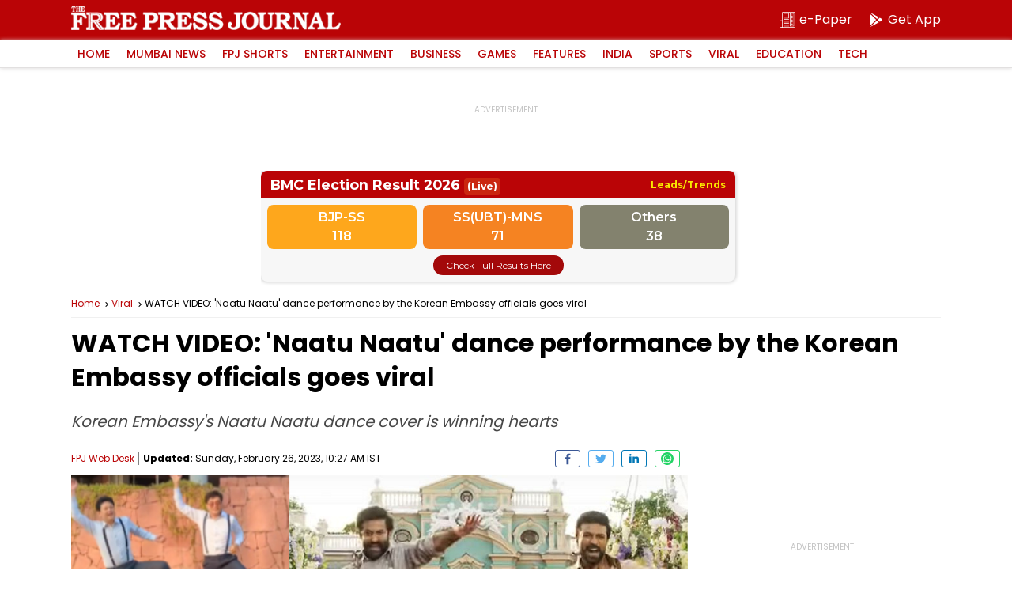

--- FILE ---
content_type: text/html; charset=utf-8
request_url: https://elections.freepressjournal.in/
body_size: 1383
content:
<!DOCTYPE html>
<html>
<head>
<meta content='IE = edge' http-equiv='X-UA-Compatible'>
<meta content='width = device-width, initial-scale = 1, maximum-scale = 1' name='viewport'>
<meta content='text/html; charset=UTF-8' http-equiv='Content-Type'>
<title>BMC Election Result 2026</title>
<link rel="shortcut icon" type="image/x-icon" href="https://images.assettype.com/freepressjournal/2019-06/e1397379-7b9d-4ccb-9b54-b7538efd7f5f/256x256.png" />
<link rel="stylesheet" media="all" href="/assets/application-116b3aea4ba5b8367e9d92be62bbfe1079243d41ce3f25c5673db3fcf3609138.css" data-turbolinks-track="true" />
<script src="/assets/application-d8cf92c429ff6aa1d977d35c15f99c023cf96d0b289ab0dbab5a07db185963af.js"></script>
<meta name="csrf-param" content="authenticity_token" />
<meta name="csrf-token" content="5McC4CeT4c7i8iJTul4XzvtlpVRps3uQCeEMjgNu70vTqYLK+NyJoGiVEex+peROvJb34eWv6ctA4QTc8l/xvA==" />
<!-- Google tag (gtag.js) -->
<script async='' src='https://www.googletagmanager.com/gtag/js?id=G-0LR4WDK2V3'></script>
<script>
  window.dataLayer = window.dataLayer || [];
  function gtag(){dataLayer.push(arguments);}
  gtag('js', new Date());
  
  
  gtag('config', 'G-0LR4WDK2V3');
</script>
<script>
  var _comscore = _comscore || [];
  _comscore.push({
      c1: "2",
      c2: "32999419"
  });
  (function() {
      var s = document.createElement("script"),
          el = document.getElementsByTagName("script")[0];
      s.async = true;
      s.src = "https://sb.scorecardresearch.com/cs/32999419/beacon.js";
      el.parentNode.insertBefore(s, el);
  })();
</script>
</head>
<body>
<div class='election-widget' id='trending-dashboard'>
<div class='widget-head'>
<h2>
BMC Election Result 2026
<span>(Live)</span>
</h2>
<i>Leads/Trends</i>
</div>
<div class='widget-box'>
<div class='widget-cont'>
<div class='party-alliance'>
<div class='alliance-box'>
<h4>BJP-SS</h4>
<span>118</span>
</div>
<div class='alliance-box'>
<h4>SS(UBT)-MNS</h4>
<span>71</span>
</div>
<div class='alliance-box'>
<h4>Others</h4>
<span>38</span>
</div>
</div>
</div>
</div>
<a class='view-btn' href='/dashboard' target='_blank'>Check Full Results Here</a>
</div>
<div class='election-widget' id='winning-dashboard'>
<div class='widget-head'>
<h2>
BMC Election Result 2026
<span>(Live)</span>
</h2>
<i>Winning Dashboard</i>
</div>
<div class='widget-box'>
<div class='widget-cont'>
<div class='party-alliance'>
<div class='alliance-box'>
<h4>BJP-SS+</h4>
<span>118</span>
</div>
<div class='alliance-box'>
<h4>SS(UBT)-MNS+</h4>
<span>71</span>
</div>
<div class='alliance-box'>
<h4>Others</h4>
<span>38</span>
</div>
</div>
</div>
</div>
<a class='view-btn' href='/dashboard' target='_blank'>Check Full Results Here</a>
</div>
<script>
  jQuery(document).ready(function ($) {
  
      var boxes = $('.election-widget');
      var index = 0;
  
      function showBox() {
          boxes.hide();
          boxes.eq(index).fadeIn(1000);
  
          index = (index + 1) % boxes.length;
      }
  
      // First run
      showBox();
  
      // Run every 15 seconds
      setInterval(showBox, 15000);
  
  });
</script>

</body>
</html>


--- FILE ---
content_type: text/html; charset=utf-8
request_url: https://www.google.com/recaptcha/api2/aframe
body_size: 224
content:
<!DOCTYPE HTML><html><head><meta http-equiv="content-type" content="text/html; charset=UTF-8"></head><body><script nonce="Pd05De11_U2mRBqxn0Z1lQ">/** Anti-fraud and anti-abuse applications only. See google.com/recaptcha */ try{var clients={'sodar':'https://pagead2.googlesyndication.com/pagead/sodar?'};window.addEventListener("message",function(a){try{if(a.source===window.parent){var b=JSON.parse(a.data);var c=clients[b['id']];if(c){var d=document.createElement('img');d.src=c+b['params']+'&rc='+(localStorage.getItem("rc::a")?sessionStorage.getItem("rc::b"):"");window.document.body.appendChild(d);sessionStorage.setItem("rc::e",parseInt(sessionStorage.getItem("rc::e")||0)+1);localStorage.setItem("rc::h",'1768865207911');}}}catch(b){}});window.parent.postMessage("_grecaptcha_ready", "*");}catch(b){}</script></body></html>

--- FILE ---
content_type: application/javascript; charset=UTF-8
request_url: https://www.freepressjournal.in/cdn-cgi/challenge-platform/h/b/scripts/jsd/d251aa49a8a3/main.js?
body_size: 8792
content:
window._cf_chl_opt={AKGCx8:'b'};~function(l6,mT,mu,mZ,mG,ms,mp,mX,l0,l1){l6=U,function(o,O,lu,l5,m,l){for(lu={o:568,O:484,m:539,l:559,y:680,B:560,H:558,L:651,x:709,g:650,j:635,b:631},l5=U,m=o();!![];)try{if(l=-parseInt(l5(lu.o))/1*(-parseInt(l5(lu.O))/2)+-parseInt(l5(lu.m))/3+-parseInt(l5(lu.l))/4*(parseInt(l5(lu.y))/5)+-parseInt(l5(lu.B))/6*(parseInt(l5(lu.H))/7)+parseInt(l5(lu.L))/8*(parseInt(l5(lu.x))/9)+parseInt(l5(lu.g))/10*(parseInt(l5(lu.j))/11)+parseInt(l5(lu.b))/12,O===l)break;else m.push(m.shift())}catch(y){m.push(m.shift())}}(W,365461),mT=this||self,mu=mT[l6(549)],mZ=function(yA,yJ,yh,yP,yj,yg,yx,l7,O,m,l,y){return yA={o:522,O:602,m:494,l:530,y:606,B:541,H:551,L:499},yJ={o:687,O:644,m:591,l:471,y:652,B:564,H:556,L:644,x:564,g:597,j:670,b:687,e:682,P:535,M:475,h:588,J:632,A:488,E:644,C:579,N:590,a:696,d:669,Y:516,D:670,K:577,R:644},yh={o:672,O:485},yP={o:477,O:666,m:485,l:516,y:503,B:697,H:557,L:503,x:697,g:503,j:557,b:580,e:512,P:670,M:540,h:704,J:491,A:564,E:497,C:477,N:670,a:555,d:662,Y:670,D:536,K:644,R:544,v:670,T:633,Z:564,G:473,F:557,k:548,f:548,Q:670,V:513,z:472,n:670,i:537,s:574,X:480,S:531,I:661,c:627,W0:694,W1:492,W2:636,W3:572,W4:538,W5:689,W6:529,W7:529,W8:616,W9:691,WW:670,WU:704,Wo:670,WO:504,Wm:691,Wl:670,Wy:616,WB:618,WH:611,WL:662,Wx:670,Wg:508,Wj:606,Wr:550,Wb:670,We:601,WP:696},yj={o:626},yg={o:477},yx={o:674,O:516},l7=l6,O={'ZOBjQ':l7(yA.o),'SVaRe':function(B,H){return B==H},'omlrw':l7(yA.O),'kaADo':function(B){return B()},'HHcon':function(B,H){return B<H},'hHvEq':function(B,H){return B-H},'OAQmv':function(B,H){return B(H)},'AbEiI':function(B,H){return B>H},'yfRBs':function(B,H){return B&H},'fpZtV':function(B,H){return B(H)},'iIRub':function(B,H){return H|B},'JRXXt':function(B,H){return B<<H},'kgUVo':function(B,H){return H==B},'GOeEW':function(B,H){return B(H)},'qlbUt':function(B,H){return H&B},'qTlhs':function(B,H){return B(H)},'WBjzX':function(B,H){return H!==B},'UCYYQ':l7(yA.m),'ihDWY':function(B,H){return B<<H},'xMsVL':function(B,H){return B-H},'noEkE':l7(yA.l),'cSCqu':function(B,H){return B<H},'nLOrQ':function(B,H){return H==B},'BAInX':function(B,H){return H==B},'ngKNa':function(B,H){return B<<H},'BhzlL':function(B,H){return B&H},'wSXSS':function(B,H){return H===B},'OsFWF':l7(yA.y),'idZtf':function(B,H){return H==B},'AIxyW':function(B,H){return B>H},'afrRg':function(B,H){return B!=H},'fjLwj':l7(yA.B),'ZbXqI':function(B,H){return B*H},'oAGiQ':function(B,H){return H*B},'TUfBu':function(B,H){return H!=B},'SfGaV':function(B,H){return B&H},'rSVFG':function(B,H){return H*B},'psSNG':function(B,H){return B<H},'tPatC':function(B,H){return B==H},'bypTY':function(B,H){return B*H},'jVGpw':function(B,H){return B!=H},'JxxbW':function(B,H){return H==B},'pYGRt':function(B,H){return B+H},'pYZxb':function(B,H){return H==B}},m=String[l7(yA.H)],l={'h':function(B,l8){return l8=l7,O[l8(yg.o)](null,B)?'':l.g(B,6,function(H,l9){return l9=l8,O[l9(yx.o)][l9(yx.O)](H)})},'g':function(B,H,L,ye,lU,x,j,P,M,J,A,E,C,N,Y,D,K,F,Q,V,z,i,R,T,Z){if(ye={o:706,O:478,m:671,l:500,y:601},lU=l7,x={'eosXb':function(G,lW){return lW=U,O[lW(yj.o)](G)},'EbhQm':function(G,F){return F!==G}},O[lU(yP.o)](null,B))return'';for(P={},M={},J='',A=2,E=3,C=2,N=[],Y=0,D=0,K=0;O[lU(yP.O)](K,B[lU(yP.m)]);K+=1)if(R=B[lU(yP.l)](K),Object[lU(yP.y)][lU(yP.B)][lU(yP.H)](P,R)||(P[R]=E++,M[R]=!0),T=J+R,Object[lU(yP.L)][lU(yP.x)][lU(yP.H)](P,T))J=T;else{if(Object[lU(yP.g)][lU(yP.B)][lU(yP.j)](M,J)){if(256>J[lU(yP.b)](0)){for(j=0;j<C;Y<<=1,D==O[lU(yP.e)](H,1)?(D=0,N[lU(yP.P)](O[lU(yP.M)](L,Y)),Y=0):D++,j++);for(Z=J[lU(yP.b)](0),j=0;O[lU(yP.h)](8,j);Y=Y<<1|O[lU(yP.J)](Z,1),D==H-1?(D=0,N[lU(yP.P)](O[lU(yP.A)](L,Y)),Y=0):D++,Z>>=1,j++);}else{for(Z=1,j=0;O[lU(yP.O)](j,C);Y=O[lU(yP.E)](Y<<1.75,Z),O[lU(yP.C)](D,H-1)?(D=0,N[lU(yP.N)](L(Y)),Y=0):D++,Z=0,j++);for(Z=J[lU(yP.b)](0),j=0;16>j;Y=O[lU(yP.E)](O[lU(yP.a)](Y,1),Z&1),O[lU(yP.d)](D,H-1)?(D=0,N[lU(yP.Y)](O[lU(yP.D)](L,Y)),Y=0):D++,Z>>=1,j++);}A--,A==0&&(A=Math[lU(yP.K)](2,C),C++),delete M[J]}else for(Z=P[J],j=0;j<C;Y=Y<<1.95|O[lU(yP.R)](Z,1),D==H-1?(D=0,N[lU(yP.v)](O[lU(yP.T)](L,Y)),Y=0):D++,Z>>=1,j++);J=(A--,0==A&&(A=Math[lU(yP.K)](2,C),C++),P[T]=E++,O[lU(yP.Z)](String,R))}if(O[lU(yP.G)]('',J)){if(Object[lU(yP.g)][lU(yP.x)][lU(yP.F)](M,J)){if(256>J[lU(yP.b)](0)){if(O[lU(yP.k)]===O[lU(yP.f)]){for(j=0;j<C;Y<<=1,D==H-1?(D=0,N[lU(yP.Q)](L(Y)),Y=0):D++,j++);for(Z=J[lU(yP.b)](0),j=0;O[lU(yP.h)](8,j);Y=O[lU(yP.V)](Y,1)|1.85&Z,D==O[lU(yP.z)](H,1)?(D=0,N[lU(yP.n)](L(Y)),Y=0):D++,Z>>=1,j++);}else try{return F=C[lU(yP.i)](lU(yP.s)),F[lU(yP.X)]=lU(yP.S),F[lU(yP.I)]='-1',P[lU(yP.c)][lU(yP.W0)](F),Q=F[lU(yP.W1)],V={},V=M(Q,Q,'',V),V=J(Q,Q[lU(yP.W2)]||Q[O[lU(yP.W3)]],'n.',V),V=J(Q,F[lU(yP.W4)],'d.',V),A[lU(yP.c)][lU(yP.W5)](F),z={},z.r=V,z.e=null,z}catch(s){return i={},i.r={},i.e=s,i}}else if(O[lU(yP.W6)]!==O[lU(yP.W7)])return'i';else{for(Z=1,j=0;O[lU(yP.W8)](j,C);Y=Y<<1.09|Z,O[lU(yP.W9)](D,H-1)?(D=0,N[lU(yP.WW)](L(Y)),Y=0):D++,Z=0,j++);for(Z=J[lU(yP.b)](0),j=0;O[lU(yP.WU)](16,j);Y=Y<<1|Z&1,D==H-1?(D=0,N[lU(yP.Wo)](L(Y)),Y=0):D++,Z>>=1,j++);}A--,O[lU(yP.WO)](0,A)&&(A=Math[lU(yP.K)](2,C),C++),delete M[J]}else for(Z=P[J],j=0;j<C;Y=O[lU(yP.V)](Y,1)|1.71&Z,O[lU(yP.Wm)](D,H-1)?(D=0,N[lU(yP.Wl)](L(Y)),Y=0):D++,Z>>=1,j++);A--,A==0&&C++}for(Z=2,j=0;O[lU(yP.Wy)](j,C);Y=O[lU(yP.WB)](Y,1)|O[lU(yP.WH)](Z,1),O[lU(yP.WL)](D,H-1)?(D=0,N[lU(yP.Wx)](L(Y)),Y=0):D++,Z>>=1,j++);for(;;)if(Y<<=1,O[lU(yP.C)](D,H-1)){if(O[lU(yP.Wg)](lU(yP.Wj),O[lU(yP.Wr)])){N[lU(yP.Wb)](L(Y));break}else V=B[lU(yP.We)]||function(){},H[lU(yP.We)]=function(lo){lo=lU,x[lo(ye.o)](V),x[lo(ye.O)](V[lo(ye.m)],lo(ye.l))&&(P[lo(ye.y)]=V,x[lo(ye.o)](M))}}else D++;return N[lU(yP.WP)]('')},'j':function(B,yM,lO){return yM={o:580},lO=l7,O[lO(yh.o)](null,B)?'':B==''?null:l.i(B[lO(yh.O)],32768,function(H,lm){return lm=lO,B[lm(yM.o)](H)})},'i':function(B,H,L,ll,x,j,P,M,J,A,E,C,N,Y,D,K,G,R,T,Z){for(ll=l7,x=[],j=4,P=4,M=3,J=[],C=L(0),N=H,Y=1,A=0;O[ll(yJ.o)](3,A);x[A]=A,A+=1);for(D=0,K=Math[ll(yJ.O)](2,2),E=1;O[ll(yJ.m)](E,K);)for(R=O[ll(yJ.l)][ll(yJ.y)]('|'),T=0;!![];){switch(R[T++]){case'0':N==0&&(N=H,C=O[ll(yJ.B)](L,Y++));continue;case'1':Z=C&N;continue;case'2':N>>=1;continue;case'3':D|=(0<Z?1:0)*E;continue;case'4':E<<=1;continue}break}switch(D){case 0:for(D=0,K=Math[ll(yJ.O)](2,8),E=1;K!=E;Z=C&N,N>>=1,0==N&&(N=H,C=L(Y++)),D|=O[ll(yJ.H)](0<Z?1:0,E),E<<=1);G=m(D);break;case 1:for(D=0,K=Math[ll(yJ.L)](2,16),E=1;E!=K;Z=C&N,N>>=1,N==0&&(N=H,C=O[ll(yJ.x)](L,Y++)),D|=O[ll(yJ.g)](0<Z?1:0,E),E<<=1);G=m(D);break;case 2:return''}for(A=x[3]=G,J[ll(yJ.j)](G);;){if(O[ll(yJ.b)](Y,B))return'';for(D=0,K=Math[ll(yJ.L)](2,M),E=1;O[ll(yJ.e)](E,K);Z=O[ll(yJ.P)](C,N),N>>=1,0==N&&(N=H,C=L(Y++)),D|=O[ll(yJ.M)](O[ll(yJ.h)](0,Z)?1:0,E),E<<=1);switch(G=D){case 0:for(D=0,K=Math[ll(yJ.L)](2,8),E=1;K!=E;Z=O[ll(yJ.P)](C,N),N>>=1,O[ll(yJ.J)](0,N)&&(N=H,C=L(Y++)),D|=O[ll(yJ.A)](0<Z?1:0,E),E<<=1);x[P++]=m(D),G=P-1,j--;break;case 1:for(D=0,K=Math[ll(yJ.E)](2,16),E=1;O[ll(yJ.C)](E,K);Z=N&C,N>>=1,O[ll(yJ.N)](0,N)&&(N=H,C=L(Y++)),D|=(0<Z?1:0)*E,E<<=1);x[P++]=m(D),G=P-1,j--;break;case 2:return J[ll(yJ.a)]('')}if(0==j&&(j=Math[ll(yJ.L)](2,M),M++),x[G])G=x[G];else if(G===P)G=O[ll(yJ.d)](A,A[ll(yJ.Y)](0));else return null;J[ll(yJ.D)](G),x[P++]=A+G[ll(yJ.Y)](0),j--,A=G,O[ll(yJ.K)](0,j)&&(j=Math[ll(yJ.R)](2,M),M++)}}},y={},y[l7(yA.L)]=l.h,y}(),mG=null,ms=mi(),mp={},mp[l6(625)]='o',mp[l6(587)]='s',mp[l6(659)]='u',mp[l6(605)]='z',mp[l6(637)]='n',mp[l6(695)]='I',mp[l6(607)]='b',mX=mp,mT[l6(563)]=function(o,O,y,B,BA,BJ,Bh,lN,H,x,g,j,P,M,h){if(BA={o:667,O:609,m:576,l:595,y:493,B:576,H:595,L:534,x:634,g:520,j:520,b:468,e:600,P:485,M:678,h:583,J:612,A:654,E:506,C:573,N:470,a:470},BJ={o:542,O:642,m:485,l:646},Bh={o:503,O:697,m:557,l:670},lN=l6,H={'wJRpe':function(J,A){return J<A},'kdoct':function(J,A){return J(A)},'rMVJH':function(J,A,E,C){return J(A,E,C)},'vcuHD':function(J,A){return J(A)},'ZoJdB':function(J,A){return J===A},'rliSj':lN(BA.o),'zxfRz':function(J,A){return J+A},'njLNi':function(J,A,E){return J(A,E)}},O===null||O===void 0)return B;for(x=H[lN(BA.O)](mc,O),o[lN(BA.m)][lN(BA.l)]&&(x=x[lN(BA.y)](o[lN(BA.B)][lN(BA.H)](O))),x=o[lN(BA.L)][lN(BA.x)]&&o[lN(BA.g)]?o[lN(BA.L)][lN(BA.x)](new o[(lN(BA.j))](x)):function(J,ld,A){for(ld=lN,J[ld(BJ.o)](),A=0;H[ld(BJ.O)](A,J[ld(BJ.m)]);J[A+1]===J[A]?J[ld(BJ.l)](A+1,1):A+=1);return J}(x),g='nAsAaAb'.split('A'),g=g[lN(BA.b)][lN(BA.e)](g),j=0;j<x[lN(BA.P)];P=x[j],M=H[lN(BA.M)](mI,o,O,P),H[lN(BA.h)](g,M)?(h=H[lN(BA.J)]('s',M)&&!o[lN(BA.A)](O[P]),H[lN(BA.E)]===H[lN(BA.C)](y,P)?H[lN(BA.N)](L,y+P,M):h||H[lN(BA.a)](L,y+P,O[P])):L(y+P,M),j++);return B;function L(J,A,la){la=lN,Object[la(Bh.o)][la(Bh.O)][la(Bh.m)](B,A)||(B[A]=[]),B[A][la(Bh.l)](J)}},l0=l6(552)[l6(652)](';'),l1=l0[l6(468)][l6(600)](l0),mT[l6(614)]=function(o,O,Bd,lY,m,l,y,B,H){for(Bd={o:498,O:485,m:490,l:485,y:507,B:532,H:645,L:670,x:629},lY=l6,m={'hVvRh':function(L,g){return L<g},'EQlBh':function(L,g){return g===L},'SyWwU':function(L,x){return L(x)}},l=Object[lY(Bd.o)](O),y=0;y<l[lY(Bd.O)];y++)if(B=l[y],'f'===B&&(B='N'),o[B]){for(H=0;m[lY(Bd.m)](H,O[l[y]][lY(Bd.l)]);m[lY(Bd.y)](-1,o[B][lY(Bd.B)](O[l[y]][H]))&&(m[lY(Bd.H)](l1,O[l[y]][H])||o[B][lY(Bd.L)]('o.'+O[l[y]][H])),H++);}else o[B]=O[l[y]][lY(Bd.x)](function(L){return'o.'+L})},l3();function mf(yT,lL,O,m){return yT={o:693,O:693},lL=l6,O={},O[lL(yT.o)]=function(l,B){return l!==B},m=O,m[lL(yT.O)](mk(),null)}function mQ(yk,lx,o,O){if(yk={o:599,O:615,m:710},lx=l6,o={'Bmfed':function(m){return m()},'mLhNU':function(m,l,y){return m(l,y)},'ARbFx':function(m,l){return l*m}},O=o[lx(yk.o)](mk),null===O)return;mG=(mG&&clearTimeout(mG),o[lx(yk.O)](setTimeout,function(){mF()},o[lx(yk.m)](O,1e3)))}function l2(Bq,lq,m,l,y,B,H,L){m=(Bq={o:538,O:537,m:574,l:480,y:531,B:661,H:627,L:694,x:492,g:636,j:602,b:594,e:469,P:689},lq=l6,{'ykxhd':function(x,g,j,b,P){return x(g,j,b,P)},'pHuJV':lq(Bq.o)});try{return l=mu[lq(Bq.O)](lq(Bq.m)),l[lq(Bq.l)]=lq(Bq.y),l[lq(Bq.B)]='-1',mu[lq(Bq.H)][lq(Bq.L)](l),y=l[lq(Bq.x)],B={},B=pRIb1(y,y,'',B),B=pRIb1(y,y[lq(Bq.g)]||y[lq(Bq.j)],'n.',B),B=m[lq(Bq.b)](pRIb1,y,l[m[lq(Bq.e)]],'d.',B),mu[lq(Bq.H)][lq(Bq.P)](l),H={},H.r=B,H.e=null,H}catch(x){return L={},L.r={},L.e=x,L}}function mV(yV,lj,o,O){return yV={o:640,O:476,m:665},lj=l6,o={'DZcDp':function(m,l){return m(l)}},O=mT[lj(yV.o)],Math[lj(yV.O)](+o[lj(yV.m)](atob,O.t))}function mz(yn,lr,O,m,l,y,B,H,L){for(yn={o:566,O:527,m:684,l:652,y:684,B:476,H:683},lr=l6,O={},O[lr(yn.o)]=lr(yn.O),O[lr(yn.m)]=function(g,j){return g-j},m=O,l=m[lr(yn.o)][lr(yn.l)]('|'),y=0;!![];){switch(l[y++]){case'0':if(m[lr(yn.y)](L,H)>B)return![];continue;case'1':return!![];case'2':B=3600;continue;case'3':H=mV();continue;case'4':L=Math[lr(yn.B)](Date[lr(yn.H)]()/1e3);continue}break}}function mI(o,O,m,BH,lE,l,y,B){l=(BH={o:660,O:655,m:604,l:584,y:593,B:625,H:489,L:628,x:628,g:534,j:598,b:534,e:510,P:712},lE=l6,{'APKEw':function(H,L){return L===H},'VNvOe':function(H,L){return L==H},'SYZmd':lE(BH.o),'rtlIC':function(H,L){return L===H},'TMKVr':function(H,L,x){return H(L,x)}});try{if(l[lE(BH.O)](lE(BH.m),lE(BH.l)))return![];else y=O[m]}catch(L){return'i'}if(y==null)return y===void 0?'u':'x';if(l[lE(BH.y)](lE(BH.B),typeof y))try{if(l[lE(BH.H)]==typeof y[lE(BH.L)])return y[lE(BH.x)](function(){}),'p'}catch(x){}return o[lE(BH.g)][lE(BH.j)](y)?'a':l[lE(BH.O)](y,o[lE(BH.b)])?'D':l[lE(BH.O)](!0,y)?'T':l[lE(BH.e)](!1,y)?'F':(B=typeof y,lE(BH.o)==B?l[lE(BH.P)](mS,o,y)?'N':'f':mX[B]||'?')}function mk(yR,lH,o,O,m){if(yR={o:640,O:586,m:637,l:586,y:617,B:509,H:487,L:670,x:580,g:515,j:622,b:630,e:487,P:495},lH=l6,o={'fowAI':function(l,B){return l-B},'tQqbf':function(l,B){return B|l},'oeLta':function(l,B){return l<<B},'NLrqQ':function(l,B){return B&l},'lMCTr':function(l,y){return l(y)},'iPQhX':function(l,B){return l!==B}},O=mT[lH(yR.o)],!O)return null;if(m=O.i,o[lH(yR.O)](typeof m,lH(yR.m))||m<30){if(o[lH(yR.l)](lH(yR.y),lH(yR.B)))return null;else{for(Q=1,V=0;z<n;s=S|X<<1,I==o[lH(yR.H)](c,1)?(W0=0,W1[lH(yR.L)](W2(W3)),W4=0):W5++,W6=0,i++);for(W7=W8[lH(yR.x)](0),W9=0;16>WW;Wo=o[lH(yR.g)](o[lH(yR.j)](WO,1),o[lH(yR.b)](Wm,1)),Wl==o[lH(yR.e)](Wy,1)?(WB=0,WH[lH(yR.L)](o[lH(yR.P)](WL,Wx)),Wg=0):Wj++,Wr>>=1,WU++);}}return m}function mt(O,yQ,lg,m,l){return yQ={o:690,O:690,m:575},lg=l6,m={},m[lg(yQ.o)]=function(B,H){return B<H},l=m,l[lg(yQ.O)](Math[lg(yQ.m)](),O)}function W(Bn){return Bn='api,_cf_chl_opt,omlrw,zxfRz,iframe,random,Object,pYZxb,pBiPN,jVGpw,charCodeAt,RXgFX,http-code:,vcuHD,zYLkW,GxtTn,iPQhX,string,psSNG,xHQQe,JxxbW,afrRg,/invisible/jsd,VNvOe,ykxhd,getOwnPropertyNames,addEventListener,oAGiQ,isArray,Bmfed,bind,onreadystatechange,navigator,JHdMV,CWQHm,symbol,pYlWq,boolean,mYtNI,kdoct,NCXnm,BhzlL,ZoJdB,toString,rxvNi8,mLhNU,cSCqu,WLbOm,ngKNa,BPeMl,ZLEGC,POST,oeLta,/cdn-cgi/challenge-platform/h/,error,object,kaADo,body,catch,map,NLrqQ,15726708KwmefN,tPatC,qTlhs,from,143WIRypZ,clientInformation,number,OJwQx,JBxy9,__CF$cv$params,postMessage,wJRpe,oVgZl,pow,SyWwU,splice,aUjz8,[native code],timeout,82660NayuRC,40tDLmEM,split,href,isNaN,APKEw,BAvRP,randomUUID,gjqPd,undefined,function,tabIndex,kgUVo,/b/ov1/0.96113674404152:1768864315:bq95r6vrrMBNXFxYL5TagQ_KkmQl9-JReIH5XYYJNgo/,error on cf_chl_props,DZcDp,HHcon,d.cookie,XjAtL,pYGRt,push,readyState,idZtf,eDqmu,ZOBjQ,chctx,/jsd/oneshot/d251aa49a8a3/0.96113674404152:1768864315:bq95r6vrrMBNXFxYL5TagQ_KkmQl9-JReIH5XYYJNgo/,tQjqZ,rMVJH,event,1897295oKQDaW,detail,TUfBu,now,KJmie,TYlZ6,SSTpq3,AIxyW,log,removeChild,jsEBd,nLOrQ,ontimeout,wVkLV,appendChild,bigint,join,hasOwnProperty,onerror,LRmiB4,UjaRS,success,jsd,rrRYL,AbEiI,KMlxR,eosXb,send,DFsvI,966429nArySv,ARbFx,AKGCx8,TMKVr,Function,EQlUy,includes,pHuJV,njLNi,fjLwj,xMsVL,WBjzX,xhr-error,rSVFG,floor,SVaRe,EbhQm,open,style,BNois,bLLwE,AOYFV,934EpuhxE,length,onload,fowAI,bypTY,SYZmd,hVvRh,yfRBs,contentWindow,concat,OdypW,lMCTr,sTgMN,iIRub,keys,bGRfxlgr,loading,Sffxy,lAqDN,prototype,BAInX,TsfRD,rliSj,EQlBh,wSXSS,UCkuh,rtlIC,location,hHvEq,ihDWY,pkLOA2,tQqbf,charAt,KIuXJ,cloudflare-invisible,kGoML,Set,QJDRd,k+sQ9iv7$Wcy83le5na-mOCVFZNPL2XfKAxJT14q6RHUYubtogErSwB0dzMGpjDhI,status,QOoVO,errorInfoObject,CnwA5,2|3|4|0|1,stringify,noEkE,SgKqQ,display: none,indexOf,fmolR,Array,SfGaV,GOeEW,createElement,contentDocument,1854564ushrjs,OAQmv,1|2|0|3|4,sort,DOMContentLoaded,qlbUt,sid,XMLHttpRequest,parent,UCYYQ,document,OsFWF,fromCharCode,_cf_chl_opt;JJgc4;PJAn2;kJOnV9;IWJi4;OHeaY1;DqMg0;FKmRv9;LpvFx1;cAdz2;PqBHf2;nFZCC5;ddwW5;pRIb1;rxvNi8;RrrrA2;erHi9,IPapw,AdeF3,JRXXt,ZbXqI,call,1007027imJClV,4SEhVwy,30EkTnnM,getPrototypeOf,yTxjG,pRIb1,fpZtV,KXZNw,ReAxi,QfDwF,273gpvsrb,source'.split(','),W=function(){return Bn},W()}function mc(O,Bx,lC,m,l,y){for(Bx={o:610,O:493,m:498,l:561},lC=l6,m={},m[lC(Bx.o)]=function(B,H){return B!==H},l=m,y=[];l[lC(Bx.o)](null,O);y=y[lC(Bx.O)](Object[lC(Bx.m)](O)),O=Object[lC(Bx.l)](O));return y}function l4(l,y,Bz,lT,B,H,L,x){if(Bz={o:705,O:519,m:482,l:524,y:570,B:701,H:519,L:580,x:569,g:518,j:545,b:679,e:547,P:641,M:518,h:679,J:624,A:681,E:547,C:641},lT=l6,B={},B[lT(Bz.o)]=function(g,j){return j===g},B[lT(Bz.O)]=function(g,j){return j!==g},B[lT(Bz.m)]=lT(Bz.l),H=B,!l[lT(Bz.y)])return;if(H[lT(Bz.o)](y,lT(Bz.B))){if(H[lT(Bz.H)](lT(Bz.l),H[lT(Bz.m)]))return x[lT(Bz.L)](l);else L={},L[lT(Bz.x)]=lT(Bz.g),L[lT(Bz.j)]=l.r,L[lT(Bz.b)]=lT(Bz.B),mT[lT(Bz.e)][lT(Bz.P)](L,'*')}else x={},x[lT(Bz.x)]=lT(Bz.M),x[lT(Bz.j)]=l.r,x[lT(Bz.h)]=lT(Bz.J),x[lT(Bz.A)]=y,mT[lT(Bz.E)][lT(Bz.C)](x,'*')}function mS(O,m,Bo,lA,l,y){return Bo={o:708,O:658,m:648,l:713,y:713,B:503,H:613,L:557,x:532,g:658},lA=l6,l={},l[lA(Bo.o)]=function(B,H){return B<H},l[lA(Bo.O)]=lA(Bo.m),y=l,m instanceof O[lA(Bo.l)]&&y[lA(Bo.o)](0,O[lA(Bo.y)][lA(Bo.B)][lA(Bo.H)][lA(Bo.L)](m)[lA(Bo.x)](y[lA(Bo.g)]))}function mn(o,O,B6,B5,B3,B1,lb,m,l,y,B){B6={o:565,O:701,m:474,l:621,y:640,B:688,H:571,L:546,x:479,g:700,j:656,b:623,e:711,P:676,M:570,h:649,J:692,A:486,E:698,C:511,N:653,a:653,d:570,Y:483,D:707,K:499,R:528},B5={o:501,O:533,m:498,l:485,y:643,B:567,H:532,L:670,x:578,g:629,j:517},B3={o:567,O:562,m:523,l:481,y:668,B:673,H:582,L:640,x:502,g:623,j:571,b:711,e:663,P:592,M:546,h:479,J:621,A:649,E:692,C:526,N:571,a:686,d:699,Y:514,D:571,K:647,R:639,v:525,T:675,Z:569,G:702,F:707,k:499},B1={o:620,O:565,m:649,l:589,y:664},lb=l6,m={'ZLEGC':lb(B6.o),'lAqDN':function(H,L){return H+L},'QfDwF':function(H,L){return H===L},'BNois':function(H,L){return H(L)},'XjAtL':lb(B6.O),'eDqmu':function(H,L){return H(L)},'oVgZl':function(H,L){return H<L},'pBiPN':function(H,L){return H+L},'KIuXJ':lb(B6.m),'UjaRS':lb(B6.l),'BAvRP':function(H,L){return H+L},'AOYFV':function(H){return H()}},l=mT[lb(B6.y)],console[lb(B6.B)](mT[lb(B6.H)]),y=new mT[(lb(B6.L))](),y[lb(B6.x)](m[lb(B6.g)],m[lb(B6.j)](lb(B6.b)+mT[lb(B6.H)][lb(B6.e)],lb(B6.P))+l.r),l[lb(B6.M)]&&(y[lb(B6.h)]=5e3,y[lb(B6.J)]=function(le,H){le=lb,H={'xHQQe':function(L,x,g){return L(x,g)}},m[le(B1.o)]===le(B1.O)?O(le(B1.m)):H[le(B1.l)](m,le(B1.y),l.e)}),y[lb(B6.A)]=function(lP,L,x,g,j,b,e){(lP=lb,m[lP(B3.o)](lP(B3.O),lP(B3.O)))?y[lP(B3.m)]>=200&&y[lP(B3.m)]<300?m[lP(B3.l)](O,m[lP(B3.y)]):m[lP(B3.B)](O,lP(B3.H)+y[lP(B3.m)]):(L=j[lP(B3.L)],x=m[lP(B3.x)](lP(B3.g)+b[lP(B3.j)][lP(B3.b)]+lP(B3.e)+L.r,lP(B3.P)),g=new e[(lP(B3.M))](),g[lP(B3.h)](lP(B3.J),x),g[lP(B3.A)]=2500,g[lP(B3.E)]=function(){},j={},j[lP(B3.C)]=P[lP(B3.N)][lP(B3.C)],j[lP(B3.a)]=M[lP(B3.j)][lP(B3.a)],j[lP(B3.d)]=h[lP(B3.j)][lP(B3.d)],j[lP(B3.Y)]=J[lP(B3.D)][lP(B3.K)],j[lP(B3.R)]=A,b=j,e={},e[lP(B3.v)]=C,e[lP(B3.T)]=b,e[lP(B3.Z)]=lP(B3.G),g[lP(B3.F)](E[lP(B3.k)](e)))},y[lb(B6.E)]=function(lM,L,x,g,j){if(lM=lb,lM(B5.o)===lM(B5.O)){for(L=j[lM(B5.m)](P),x=0;x<L[lM(B5.l)];x++)if(g=L[x],g==='f'&&(g='N'),D[g]){for(j=0;m[lM(B5.y)](j,K[L[x]][lM(B5.l)]);m[lM(B5.B)](-1,R[g][lM(B5.H)](v[L[x]][j]))&&(T(Z[L[x]][j])||G[g][lM(B5.L)](m[lM(B5.x)]('o.',F[L[x]][j]))),j++);}else k[g]=g[L[x]][lM(B5.g)](function(s){return'o.'+s})}else O(m[lM(B5.j)])},B={'t':mV(),'lhr':mu[lb(B6.C)]&&mu[lb(B6.C)][lb(B6.N)]?mu[lb(B6.C)][lb(B6.a)]:'','api':l[lb(B6.d)]?!![]:![],'c':m[lb(B6.Y)](mf),'payload':o},y[lb(B6.D)](mZ[lb(B6.K)](JSON[lb(B6.R)](B)))}function l3(BQ,Bf,BF,BG,lD,o,O,m,l,y){if(BQ={o:640,O:714,m:671,l:500,y:603,B:596,H:543,L:601},Bf={o:671,O:500,m:638,l:496,y:496,B:601,H:670,L:580,x:581,g:677,j:670,b:619},BF={o:714},BG={o:505},lD=l6,o={'TsfRD':function(B,H,L){return B(H,L)},'EQlUy':function(B){return B()},'RXgFX':function(B,H){return B|H},'tQjqZ':function(B,H){return B&H},'BPeMl':function(B,H){return B(H)},'OJwQx':function(B,H){return B===H},'JHdMV':function(B){return B()}},O=mT[lD(BQ.o)],!O)return;if(!o[lD(BQ.O)](mz))return;(m=![],l=function(lK){if(lK=lD,!m){if(m=!![],!o[lK(BF.o)](mz))return;mF(function(B,lR){lR=lK,o[lR(BG.o)](l4,O,B)})}},mu[lD(BQ.m)]!==lD(BQ.l))?o[lD(BQ.y)](l):mT[lD(BQ.B)]?mu[lD(BQ.B)](lD(BQ.H),l):(y=mu[lD(BQ.L)]||function(){},mu[lD(BQ.L)]=function(lv){if(lv=lD,y(),mu[lv(Bf.o)]!==lv(Bf.O)){if(o[lv(Bf.m)](lv(Bf.l),lv(Bf.y)))mu[lv(Bf.B)]=y,l();else{for(G=0;F<k;Q<<=1,V==z-1?(n=0,i[lv(Bf.H)](s(X)),S=0):I++,f++);for(c=W0[lv(Bf.L)](0),W1=0;8>W2;W4=o[lv(Bf.x)](W5<<1.55,o[lv(Bf.g)](W6,1)),W8-1==W7?(W9=0,WW[lv(Bf.j)](o[lv(Bf.b)](WU,Wo)),WO=0):Wm++,Wl>>=1,W3++);}}})}function mi(B7,lh){return B7={o:657,O:657},lh=l6,crypto&&crypto[lh(B7.o)]?crypto[lh(B7.O)]():''}function mw(y,B,BW,lJ,H,L,x,g,j,b,P,M,h,J){if(BW={o:585,O:521,m:592,l:553,y:621,B:554,H:685,L:640,x:585,g:623,j:571,b:711,e:663,P:546,M:479,h:553,J:649,A:692,E:526,C:526,N:686,a:686,d:699,Y:571,D:699,K:514,R:647,v:639,T:525,Z:675,G:569,F:702,k:707,f:499},lJ=l6,H={},H[lJ(BW.o)]=function(A,E){return A+E},H[lJ(BW.O)]=lJ(BW.m),H[lJ(BW.l)]=lJ(BW.y),L=H,!mt(0))return![];g=(x={},x[lJ(BW.B)]=y,x[lJ(BW.H)]=B,x);try{j=mT[lJ(BW.L)],b=L[lJ(BW.x)](lJ(BW.g)+mT[lJ(BW.j)][lJ(BW.b)]+lJ(BW.e),j.r)+L[lJ(BW.O)],P=new mT[(lJ(BW.P))](),P[lJ(BW.M)](L[lJ(BW.h)],b),P[lJ(BW.J)]=2500,P[lJ(BW.A)]=function(){},M={},M[lJ(BW.E)]=mT[lJ(BW.j)][lJ(BW.C)],M[lJ(BW.N)]=mT[lJ(BW.j)][lJ(BW.a)],M[lJ(BW.d)]=mT[lJ(BW.Y)][lJ(BW.D)],M[lJ(BW.K)]=mT[lJ(BW.j)][lJ(BW.R)],M[lJ(BW.v)]=ms,h=M,J={},J[lJ(BW.T)]=g,J[lJ(BW.Z)]=h,J[lJ(BW.G)]=lJ(BW.F),P[lJ(BW.k)](mZ[lJ(BW.f)](J))}catch(A){}}function U(o,O,m,l){return o=o-468,m=W(),l=m[o],l}function mF(o,yN,yC,lB,O,m){yN={o:703,O:608,m:664},yC={o:660},lB=l6,O={'mYtNI':function(l,y,B){return l(y,B)}},m=l2(),mn(m.r,function(l,ly){ly=U,typeof o===ly(yC.o)&&o(l),mQ()}),m.e&&(lB(yN.o)!==lB(yN.o)?m(l):O[lB(yN.O)](mw,lB(yN.m),m.e))}}()

--- FILE ---
content_type: application/javascript; charset=utf-8
request_url: https://fundingchoicesmessages.google.com/f/AGSKWxV9icrkCG7amwf2IpFXZcDXgpKdtmfiN6oRv06ZN3DTbQZyPKFCDRGY9ZzDkHlO5O1TSibmg72_KbILhgkkf-iatC-_agC0Yno-D013EmZbaI2G9xHL-YiPH_Z3dENL0fVhpWcZCv7OG3WkzvJKpVAXRTR65qBJPnyg9Gx16e0U1KYkDg88abN1XjjO/_/adsGooglePP3.-ads-widget?/adnet2./ad_counter./direct_ads.
body_size: -1290
content:
window['e80eaae9-9138-4d51-8ffa-25189db4c449'] = true;